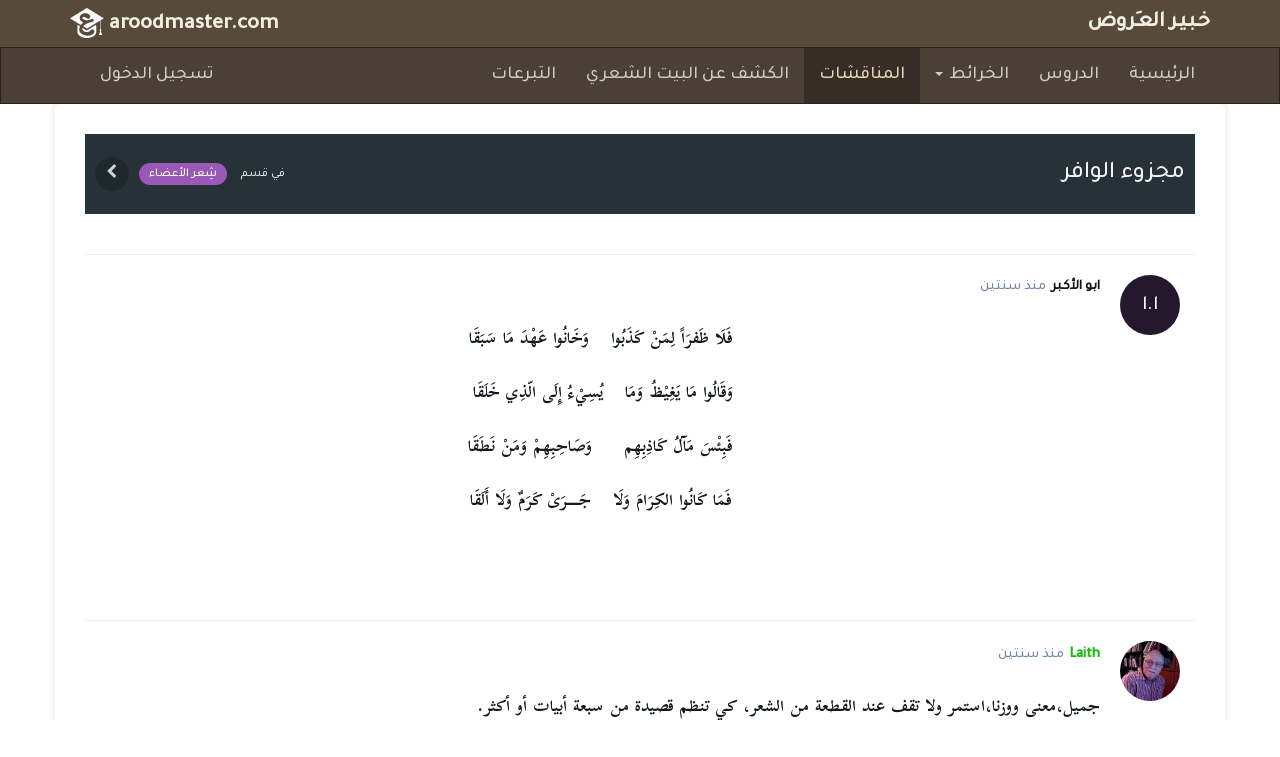

--- FILE ---
content_type: text/html; charset=UTF-8
request_url: https://www.aroodmaster.com/forum/discussion/poetry/18853890
body_size: 6861
content:
<!DOCTYPE html>
<html lang="ar" dir="rlt">
<head>
  <meta charset="utf-8">
  <meta http-equiv="X-UA-Compatible" content="IE=edge">
  <meta name="viewport" content="width=device-width, initial-scale=1">

  <!-- CSRF Token -->
  <meta name="csrf-token" content="5iy2mmLE0KBWe0p885o9dynR3858O8FUOeifFTVR">

  
  
  <!-- page title -->
  <title>مجزوء الوافر - خـبـيـر العـَروض</title>

  
  <!-- Analytics code -->
  <!-- Google tag (gtag.js) for ga4 -->
<script async src="https://www.googletagmanager.com/gtag/js?id=G-W67MH0KS3N"></script>
<script>
  window.dataLayer = window.dataLayer || [];
  function gtag(){dataLayer.push(arguments);}
  gtag('js', new Date());

  gtag('config', 'G-W67MH0KS3N');
</script>
<script>
  // google analytics tracking id
  var ga_id = 'UA-128337370-1';

  // user id (0 if guest)
  var user_id = 0;

  // config to show debugging info for analytics
  var debug_analytics = false;

  // analytics disable settigns
  var disable_analytics = false;
  window['ga-disable-'+ga_id] = disable_analytics;
</script>

<!-- Google Analytics (analytics.js) -->
<script>
  (function(i,s,o,g,r,a,m){i['GoogleAnalyticsObject']=r;i[r]=i[r]||function(){
  (i[r].q=i[r].q||[]).push(arguments)},i[r].l=1*new Date();a=s.createElement(o),
  m=s.getElementsByTagName(o)[0];a.async=1;a.src=g;m.parentNode.insertBefore(a,m)
  })(window,document,'script','https://www.google-analytics.com/analytics.js','ga');

  ga('create', ga_id, {
    'siteSpeedSampleRate': 100,
  });

  // set user-id if user is logged-in
  if (user_id) {
    ga('set', 'userId', user_id);
  }

  // also set user-id as a custom dimension
  ga('set', 'dimension1', user_id);

  // send pageview
      ga('send', 'pageview');
  </script>
<!-- End Google Analytics -->

<!-- analytics events functions -->
<script src="/js/analytics.js?id=0cab9f8d13b3847c1b38"></script>

<!-- track js errors -->
<script>
  window.addEventListener('error', function(e) {
    var message, source, range = '';

    if (e.message) {
      // js errors
      message = e.message;
      source = e.filename.split(/[?#]/)[0];
      range = 'Line '+e.lineno+' - Column '+e.colno;
    } else {
      if (e.target.classList.contains('vjs-tech')) {
        // vidoe.js errors
        message = 'videojs : '+e.target.error.message;
        source = location.href;
      } else {
        // general resource errors
        var elementDescription = e.target.tagName.toLowerCase()+(e.target.id ? '#'+e.target.id :'')+(e.target.className ? '.'+e.target.className.split(' ').join('.') : '');
        message = 'resource error : target='+elementDescription;
        source = e.target.src || e.target.href;
        range = 'at page : '+location.href.split(/[?#]/)[0];
      }
    }

    // NOTE : ajax errors tracking at "main.js"

    // send error to analytics
    analytics.error('js error', message, source, range);
  }, true);
</script>

<!-- process events actions sent from previous page with session -->

  <!-- favicon -->
  <link rel="icon" type="image/png" sizes="32x32" href="/favicon/favicon-32x32.png?id=f5f1753ce19850abe2be">
  <link rel="icon" type="image/png" sizes="16x16" href="/favicon/favicon-16x16.png?id=ca6d9b9125e5fe647f1b">
  <link rel="apple-touch-icon" sizes="180x180" href="/favicon/apple-touch-icon.png?id=4f66ffc700a9f756a048">
  <link rel="manifest" href="/favicon/site.webmanifest?id=da31f161182aca755098">
  <link rel="mask-icon" href="/favicon/safari-pinned-tab.svg?id=ab77ec6af2a3fefe2cce" color="#069305">
  <link rel="shortcut icon" href="/favicon/favicon.ico?id=5346fa97aa20155615ba">
  <meta name="msapplication-TileColor" content="#ffe38e">
  <meta name="msapplication-config" content="/favicon/browserconfig.xml?id=f70fc0c703ee6899b1d4">
  <meta name="theme-color" content="#ffffff">

  <link rel="stylesheet" href="/css/app.css?id=12c23b1f2fc27fc4d92c">
            <link href="https://www.aroodmaster.com/vendor/devdojo/chatter/assets/css/chatter.css" rel="stylesheet">
    
  <link rel="stylesheet" href="/css/chatter.css?id=3b3bf7345d10e6fe4cbb">
</head>
<body class="rtl">
    <header id="header" class="rtl compact thin">
    <img id="header-bg">
    <div id="header-bar">
      <div class="container clearfix v-center">
          <a id="brand" href="https://www.aroodmaster.com">
            <span id="domain">aroodmaster.com</span>
            <img src="/images/logo.svg?id=409cbe540d026afa6121">
          </a>
          <a id="title" href="https://www.aroodmaster.com">خـبـيـر العـَروض</a>
      </div>
    </div>
      </header>

  <div id="header-bar-bg" class="rtl"></div>

  <div id="page-start"></div>

  <nav class="rtl navbar navbar-default" id="nav">
    <div class="container">
      <div class="navbar-header">
        <button type="button" class="navbar-toggle collapsed" data-toggle="collapse" data-target="#nav-links">
          <span class="icon-bar"></span>
          <span class="icon-bar"></span>
          <span class="icon-bar"></span>
        </button>
      </div>

      <div class="navbar-collapse collapse" id="nav-links">
        <ul class="nav navbar-nav navbar-right">
          <li class=""><a href="https://www.aroodmaster.com">الرئيسية</a></li>
          <li class=""><a href="https://www.aroodmaster.com/lessons">الدروس</a></li>

          <li class="dropdown ">
            <a href="#" class="dropdown-toggle" data-toggle="dropdown">الخرائط <span class="caret"></span></a>
            <ul class="dropdown-menu">
              <li class=""><a href="https://www.aroodmaster.com/maps/ze7af">خارطة الزحافات</a></li>
              <li class=""><a href="https://www.aroodmaster.com/maps/3elal">خارطة العلل</a></li>
              </li>
            </ul>
          </li>

          <li class="active"><a href="/forum">المناقشات</a></li>
          <li class=""><a href="/detect">الكشف عن البيت الشعري</a></li>
          <li class=""><a href="/donation">التبرعات</a></li>
        </ul>

        <ul class="nav navbar-nav navbar-left">
          
                      <li class=""><a href="https://www.aroodmaster.com/login">تسجيل الدخول</a></li>
                  </ul>
      </div>
    </div>
  </nav>

  <div class="rtl container" id="body">
    
<div id="chatter" class="discussion">

	<div id="chatter_header" style="background-color:">
    <h1>مجزوء الوافر</h1>
		<a class="back_btn" href="/forum"><i class="chatter-back"></i></a>
		<span class="chatter_head_details"> في قسم <a class="chatter_cat" href="/forum/category/poetry" style="background-color:#9B59B6">شِعر الأعضاء</a></span>
	</div>

			
			
	<div class="margin-top">

	    <div class="row">

				        	<div class="col-md-12">
            
				<div class="conversation">
	                <ul class="discussions no-bg" style="display:block;">
	                		                		<li data-id="272" data-markdown="0">
		                		<span class="chatter_posts">
		                						                		<div class="chatter_avatar">
					        														<span class="chatter_avatar_circle" style="background-color:#25182c">
												ا.ا
					        				</span>
					        								        		</div>

					        		<div class="chatter_middle">
					        			<span class="chatter_middle_details">
											<a href="#_" target="_blank" class="">
												ابو الأكبر
											</a>
											<span class="ago chatter_middle_details">منذ سنتين</span>
										</span>
					        			<div class="chatter_body">

					        									        					<p style="text-align:center;">فَلَا ظَفرَاً لِمَنْ كَذَبُوا    وَخَانُوا عَهْدَ مَا سَبَقَا</p>
<p style="text-align:center;">وَقَالُوا مَا يَغِيْظُ وَمَا    يُسِيْءُ إِلَى الّذِي خَلَقَا </p>
<p style="text-align:center;">فَبِئْسَ مَآلُ كَاذِبِهِم      وَصَاحِبِهِمْ وَمَنْ نَطَقَا</p>
<p style="text-align:center;">فَمَا كَانُوا الكِرَامَ وَلَا    جَــــرَىْ كَرَمٌ وَلَا أَلَقَا</p>
<p style="text-align:center;"> </p>					        				
					        			</div>
					        		</div>

					        		<div class="chatter_clear"></div>
				        		</span>
		                	</li>
	                		                		<li data-id="276" data-markdown="0">
		                		<span class="chatter_posts">
		                						                		<div class="chatter_avatar">
					        														<img src="https://www.aroodmaster.com/storage/about-avatars/laith.jpg">

															        		</div>

					        		<div class="chatter_middle">
					        			<span class="chatter_middle_details">
											<a href="/about#ليث حسين" target="_blank" class="special">
												Laith
											</a>
											<span class="ago chatter_middle_details">منذ سنتين</span>
										</span>
					        			<div class="chatter_body">

					        									        					<p>جميل،معنى ووزنا،استمر ولا تقف عند القطعة من الشعر، كي تنظم قصيدة من سبعة أبيات أو أكثر. </p>					        				
					        			</div>
					        		</div>

					        		<div class="chatter_clear"></div>
				        		</span>
		                	</li>
	                	

	                </ul>
	            </div>

	            <div id="pagination-" class="text-center"></div>

	            
					<div id="login_or_register">
						<p>
                            يجب <a href="/forum/login">تسجيل الدخول</a>
                أو <a href="/forum/register">الاشتراك</a>
                للمشاركة في هذه المناقشة.                        </p>
					</div>

				
	        </div>


	    </div>
	</div>

    
</div>

  <input type="hidden" id="chatter_tinymce_options" value="{&quot;toolbar&quot;:&quot;bold italic underline | alignleft aligncenter alignright | bullist numlist outdent indent | link image&quot;,&quot;plugins&quot;:&quot;link, image&quot;,&quot;content_css&quot;:&quot;https:\/\/fonts.googleapis.com\/css?family=Scheherazade:700&quot;,&quot;invalid_styles&quot;:&quot;color font-size font-family&quot;}">
<input type="hidden" id="current_path" value="forum/discussion/poetry/18853890">


      </div>

  <footer id="footer" class="rtl">
    <a href="https://www.aroodmaster.com/about">من نحن</a> | 
    <a href="#" data-toggle="modal" data-target="#contact">اترك لنا رسالة</a> | 

    <a href="https://www.facebook.com/aroodmaster/" target="_blank"><span class="social-icon facebook-icon" title="Facebook">
      <svg xmlns="http://www.w3.org/2000/svg" aria-label="Facebook" role="img" viewBox="0 0 512 512"><rect width="512" height="512" rx="15%" fill="#3b5998" fill-opacity="0"/><path fill="#fff" d="M330 512V322h64l9-74h-73v-47c0-22 6-36 37-36h39V99c-7-1-30-3-57-3-57 0-95 34-95 98v54h-64v74h64v190z"/></svg>
    </span></a> | 

    <a href="https://www.aroodmaster.com/terms">الشروط والأحكام</a>
  </footer>

  <style>
  #contact.modal {
    text-align: center;
    padding: 0!important;
  }

  #contact.modal:before {
    content: '';
    display: inline-block;
    height: 100%;
    vertical-align: middle;
    margin-right: -4px; /* Adjusts for spacing */
  }

  #contact .modal-dialog {
    display: inline-block;
    text-align: right;
    vertical-align: middle;
  }

  #contact .panel-heading {
    padding: 1em;
    margin: 1px;
    margin-bottom: 5px;
  }

  #contact .panel-heading .close {
    color: white;
    font-size: 1.2em;
    outline: none;
  }
  
  #contact select:invalid {
    color: gray;
  }

  #contact .form-control {
    margin-bottom: 10px;
  }
</style>

<div class="modal fade rtl" id="contact" tabindex="-1" role="dialog" aria-labelledby="contactLabel" aria-hidden="true">
  <div class="modal-dialog">
    <div class="panel panel-primary">
      <div class="panel-heading">
          <button type="button" class="close" data-dismiss="modal" aria-label="Close">
            <span aria-hidden="true">&times;</span>
          </button>
        <h4 class="panel-title" id="contactLabel"><span class="glyphicon glyphicon-info-sign"></span> لديك أي استفسار أو تواجه مشكلة؟ لا تتردد في التواصل معنا.</h4>
      </div>
      <form action="#" method="post" accept-charset="utf-8">
        <div class="modal-body" style="padding: 5px;">
          <div class="row">
            <div class="col-lg-6 col-md-6 col-sm-6">
              <input class="form-control" name="first_name" placeholder="الاسم الأول" type="text" value="" required />
            </div>
            <div class="col-lg-6 col-md-6 col-sm-6">
              <input class="form-control" name="last_name" placeholder="اسم العائلة" type="text" value="" required />
            </div>
          </div>
          <div class="row">
            <div class="col-lg-12 col-md-12 col-sm-12">
              <input class="form-control" name="email" placeholder="البريد الإلكتروني" type="email" value="" required />
            </div>
          </div>
          <div class="row">
            <div class="col-lg-12 col-md-12 col-sm-12">
              <select class="form-control" name="subject" required>
                <option value="" disabled selected>-- الموضوع --</option>
                <option value="إبداء رأي">إبداء رأي</option>
                <option value="تبليغ عن خطأ">تبليغ عن خطأ</option>
                <option value="طلب مساعدة">طلب مساعدة</option>
                <option value="استفسار">استفسار</option>
                <option value="تواصل مع الإدارة">تواصل مع الإدارة</option>
                <option value="غير ذلك">غير ذلك</option>
              </select>
            </div>
          </div>
          <div class="row">
            <div class="col-lg-12 col-md-12 col-sm-12">
              <textarea style="resize:vertical;" class="form-control" placeholder="نص الرسالة..." rows="6" name="message" required></textarea>
            </div>
          </div>
          <div class="row">
            <div class="col-xs-12 text-danger errors" style="display: none">
              <div><span class="glyphicon glyphicon-remove"></span> حدث خطأ أثناء الإرسال</div>
              <ul>
              </ul>
            </div>
          </div>
        </div>
        <div class="panel-footer" style="margin-bottom:-14px;">
          <button type="submit" class="btn btn-success" data-loading-text="<span class='glyphicon glyphicon-refresh spinning'></span> جاري الإرسال">إرسال</button>
          <button type="button" class="btn btn-default btn-close" data-dismiss="modal">إلغاء</button>
          <span class="success text-success" style="display: none; font-size: 1.2em"><span class="glyphicon glyphicon-ok"></span> شكراً لتواصلك معنا</span>
        </div>
      </form>
    </div>
  </div>
</div>


  <!-- Scripts -->
  <script src="/js/app.js?id=d43e2d27ede390885d56"></script>
  <script src="/js/main.js?id=057f0ac7a6afbe648468"></script>
  <script src="https://www.google.com/recaptcha/api.js?hl=ar" async defer></script>

    <script>
    $('#contact form').submit(function(e) {
      e.preventDefault();

      var $contact = $('#contact');
      var $form = $contact.find('form');
      var $btns = $contact.find('button');
      var $btn = $btns.first();
      var $success = $contact.find('.success');
      var $errors = $contact.find('.errors');
      var $errors_ul = $contact.find('.errors ul');
      
      var data = $form.serializeArray();
      page_title = "مجزوء الوافر";
      data.push({name: "page", value: page_title});

      $contact.css({'pointer-events': 'none'});
      $btn.button('loading');
      $success.hide();
      $errors.slideUp('fast').find('ul').html('');

      $.ajax({
        url: '/contact',
        type: 'POST',
        data: data,
        success: function() {
          $btns.hide();
          $success.fadeIn();
          $contact.css({'pointer-events': ''});

          // analytics event
          analytics.contact($form.find('[name="subject"]').val(), page_title);

          setTimeout(function() {
            $contact.modal('hide');
            $btns.show();
            $success.hide();
            $form[0].reset();
          }, 1500);
        },
        error: function(xhr) {
          if (xhr.responseJSON && xhr.responseJSON.errors) {
            var errors = xhr.responseJSON.errors;
            for (var err in errors) {
              $('<li>').text(errors[err]).appendTo($errors.find('ul'));
            }
          }
          $errors.slideDown();
          $contact.css({'pointer-events': ''});
        },
        complete: function() {
          $btn.button('reset');
        }
      });
      
    });
  </script>
  
	<script>var chatter_editor = 'tinymce';</script>
    <script src="https://www.aroodmaster.com/vendor/devdojo/chatter/assets/vendor/tinymce/tinymce.min.js"></script>
    <script src="https://www.aroodmaster.com/vendor/devdojo/chatter/assets/js/tinymce.js"></script>
    <script>
        var my_tinymce = tinyMCE;
        $('document').ready(function(){

            $('#tinymce_placeholder').click(function(){
                my_tinymce.activeEditor.focus();
            });

        });
    </script>


<script>
	$('document').ready(function(){

		var simplemdeEditors = [];

		$('.chatter_edit_btn').click(function(){
			parent = $(this).parents('li');
			parent.addClass('editing');
			id = parent.data('id');
			markdown = parent.data('markdown');
			container = parent.find('.chatter_middle');

			if(markdown){
				body = container.find('.chatter_body_md');
			} else {
				body = container.find('.chatter_body');
				markdown = 0;
			}

			details = container.find('.chatter_middle_details');

			// dynamically create a new text area
			container.prepend('<textarea id="post-edit-' + id + '"></textarea>');
            // Client side XSS fix
            $("#post-edit-"+id).text(body.html());
			container.append('<div class="chatter_update_actions"><button class="btn btn-success pull-right update_chatter_edit"  data-id="' + id + '" data-markdown="' + markdown + '"><i class="chatter-check"></i> تعديل المشاركة</button><button href="/" class="btn btn-default pull-right cancel_chatter_edit" data-id="' + id + '"  data-markdown="' + markdown + '">إلغاء</button></div>');

			// create new editor from text area
			if(markdown){
				simplemdeEditors['post-edit-' + id] = newSimpleMde(document.getElementById('post-edit-' + id));
			} else {
                                    initializeNewTinyMCE('post-edit-' + id);
                			}

		});

		$('.discussions li').on('click', '.cancel_chatter_edit', function(e){
			post_id = $(e.target).data('id');
			markdown = $(e.target).data('markdown');
			parent_li = $(e.target).parents('li');
			parent_actions = $(e.target).parent('.chatter_update_actions');
			if(!markdown){
                                    tinymce.remove('#post-edit-' + post_id);
                			} else {
				$(e.target).parents('li').find('.editor-toolbar').remove();
				$(e.target).parents('li').find('.editor-preview-side').remove();
				$(e.target).parents('li').find('.CodeMirror').remove();
			}

			$('#post-edit-' + post_id).remove();
			parent_actions.remove();

			parent_li.removeClass('editing');
		});

		$('.discussions li').on('click', '.update_chatter_edit', function(e){
			post_id = $(e.target).data('id');
			markdown = $(e.target).data('markdown');

			if(markdown){
				update_body = simplemdeEditors['post-edit-' + post_id].value();
			} else {
                                    update_body = tinyMCE.get('post-edit-' + post_id).getContent();
                			}

			$.form('/forum/posts/' + post_id, { _token: '5iy2mmLE0KBWe0p885o9dynR3858O8FUOeifFTVR', _method: 'PATCH', 'body' : update_body }, 'POST').submit();
		});

		$('#submit_response').click(function(){
			$('#chatter_form_editor').submit();
		});

		// ******************************
		// DELETE FUNCTIONALITY
		// ******************************

		$('.chatter_delete_btn').click(function(){
			parent = $(this).parents('li');
			parent.addClass('delete_warning');
			id = parent.data('id');
			$('#delete_warning_' + id).show();
		});

		$('.chatter_warning_delete .btn-default').click(function(){
			$(this).parent('.chatter_warning_delete').hide();
			$(this).parents('li').removeClass('delete_warning');
		});

		$('.delete_response').click(function(){
			post_id = $(this).parents('li').data('id');
			$.form('/forum/posts/' + post_id, { _token: '5iy2mmLE0KBWe0p885o9dynR3858O8FUOeifFTVR', _method: 'DELETE'}, 'POST').submit();
		});

		// logic for when a new discussion needs to be created from the slideUp
        
	});
</script>

<script src="https://www.aroodmaster.com/vendor/devdojo/chatter/assets/js/chatter.js"></script>


  <script>
    window.is_admin = false;
    window.beta_enabled = false;
  </script>

  
</body>
</html>

--- FILE ---
content_type: text/css
request_url: https://www.aroodmaster.com/css/chatter.css?id=3b3bf7345d10e6fe4cbb
body_size: 1410
content:
#chatter .chatter_container {
  margin-top: 30px;
}

#chatter #chatter_bg {
  position: fixed;
  background-image: url("../images/quill-arabic.jpg");
  left: 0;
  top: 0;
  width: 100%;
  height: 100%;
  opacity: 0.15;
  background-size: cover;
  background-position: center;
}

#chatter .fixed-bg {
  background-image: url("../images/quill-arabic.jpg");
  position: absolute;
  left: 0;
  top: 0;
  width: 100%;
  height: 100%;
  opacity: 0.15;
  background-size: cover;
  background-position: center;
  background-attachment: fixed;
}

#chatter #chatter_hero {
  background-image: none;
}

#chatter #chatter_hero::before {
  content: "";
  position: absolute;
  left: 0;
  top: 0;
  width: 100%;
  height: 100%;
  background-image: url("../images/old-paper.jpg");
  background-size: cover;
}

#chatter #chatter_header h1 {
  float: right;
  margin-right: 10px;
}

#chatter #chatter_header a.back_btn, #chatter #chatter_header span {
  float: left;
  margin-left: 10px;
  margin-right: 0;
}

#chatter #chatter_header a.chatter_cat {
  margin-right: 10px;
  margin-left: 0;
}

#chatter .chatter-alert .chatter-close {
  margin-left: 10px;
}

#chatter #new_discussion_btn {
  color: #4b4035;
  border: 1px solid #4b4035;
  -webkit-transition: all 0.2s;
  transition: all 0.2s;
}

#chatter #new_discussion_btn:hover {
  background-color: #4b4035;
  color: #d8d8d6;
  border-color: transparent;
}

#chatter #new_discussion_btn:hover .chatter-new {
  -webkit-transform: scale(1.1);
          transform: scale(1.1);
}

#chatter #new_discussion_btn .chatter-new {
  display: inline-block;
  font-size: 1.2em;
  line-height: 1;
  vertical-align: middle;
  top: 1px;
  padding: 0 5px;
}

#chatter #chatter_sidebar {
  background-color: rgba(236, 223, 214, 0.7);
  background-color: rgba(240, 239, 238, 0.75);
  padding: 10px;
}

#chatter #chatter_sidebar > a:first-of-type {
  padding: 20px 0 10px 0;
}

#chatter #chatter_sidebar ul {
  margin-left: 0;
  margin-right: 10px;
}

#chatter #chatter_sidebar ul > li > a {
  padding-left: 0;
  padding-right: 30px;
  -webkit-transition: all 0.1s;
  transition: all 0.1s;
}

#chatter #chatter_sidebar ul > li > a .chatter-box {
  float: right;
  right: 10px;
  -webkit-transition: inherit;
  transition: inherit;
}

#chatter #chatter_sidebar ul > li > a:hover .chatter-box {
  -webkit-transform: scale(1.2);
          transform: scale(1.2);
}

#chatter #chatter_sidebar.has-active ul > li:not(.active):not(:hover) {
  opacity: 0.6;
}

#chatter #chatter_sidebar ul > li.active > a {
  color: #4b4035;
  background-color: #e4d8cc;
}

#chatter .chatter_avatar {
  float: right;
  right: 10px;
  left: auto;
  margin: 5px;
  margin-left: 15px;
}

#chatter ul.discussions li a.discussion_list, #chatter ul.discussions li .chatter_posts {
  border-top: 1px solid #f3eeea;
}

#chatter ul.discussions li a.discussion_list .chatter_middle > span .ago, #chatter ul.discussions li .chatter_posts .chatter_middle > span .ago {
  padding-left: 0;
  padding-right: 3px;
}

#chatter ul.discussions li a.discussion_list .chatter_middle,
#chatter ul.discussions li .chatter_posts .chatter_middle {
  float: right;
}

#chatter ul.discussions li a.discussion_list .chatter_middle p,
#chatter ul.discussions li .chatter_posts .chatter_middle p {
  margin: 15px 0;
}

#chatter ul.discussions li a.discussion_list .chatter_middle ul,
#chatter ul.discussions li .chatter_posts .chatter_middle ul {
  list-style-type: disc;
}

#chatter ul.discussions li a.discussion_list .chatter_middle .chatter_body {
  font-family: Scheherazade;
  font-size: 18px;
}

#chatter ul.discussions li a.discussion_list .chatter_middle span.chatter_middle_details {
  font-size: 12px;
}

#chatter ul.discussions li a.discussion_list .chatter_middle span.chatter_middle_details > span {
  font-weight: bold;
  color: #256ab1;
}

#chatter ul.discussions li .chatter_posts .chatter_middle .chatter_middle_details a.special {
  color: #14bb09;
  font-size: 15px;
}

#chatter ul.discussions li .chatter_posts .chatter_middle .chatter_middle_details a[href="#_"] {
  pointer-events: none;
}

#chatter ul.discussions li .chatter_posts .chatter_middle .chatter_body {
  font-family: Scheherazade;
  font-size: 22px;
}

#chatter ul.discussions li .chatter_posts .chatter_middle .chatter_body * {
  font-family: inherit !important;
  font-size: inherit !important;
}

#chatter ul.discussions li a.discussion_list .chatter_right,
#chatter ul.discussions li .chatter_posts .chatter_right {
  float: left;
  left: 25px;
  right: auto;
}

#chatter ul.discussions li a.discussion_list .chatter_right .chatter_count,
#chatter ul.discussions li .chatter_posts .chatter_right .chatter_count {
  color: #58b4dc;
}

#chatter ul.discussions li a.discussion_list .chatter_right .chatter_count_0,
#chatter ul.discussions li .chatter_posts .chatter_right .chatter_count_0 {
  color: #c6cbce;
}

#chatter ul.discussions li .chatter_posts .chatter_post_actions p {
  -webkit-transition: color 0.1s linear;
  transition: color 0.1s linear;
  color: #948a81;
  background-color: #f3eeea;
}

#chatter ul.discussions li .chatter_posts .chatter_post_actions p:hover {
  color: #ffffff;
  background-color: #9e9185;
}

#chatter ul.discussions li .chatter_posts .chatter_warning_delete .btn-danger {
  margin-right: 5px;
}

#chatter ul.discussions li .chatter_posts .chatter_warning_delete .btn-danger:not(:hover) {
  background-color: #e12d2d;
}

#chatter .conversation ul.discussions li .chatter_posts .chatter_post_actions {
  left: 0;
  right: auto;
}

#chatter .conversation ul.discussions li .chatter_posts .chatter_middle {
  padding-left: 0px;
  padding-right: 80px;
}

#chatter.discussion #new_response {
  position: relative;
  padding-left: 15px;
  padding-right: 100px;
}

#chatter #title::-webkit-input-placeholder {
  background-color: #fff8c8;
}

#chatter #title:-ms-input-placeholder {
  background-color: #fff8c8;
}

#chatter #title::-ms-input-placeholder {
  background-color: #fff8c8;
}

#chatter #title::placeholder {
  background-color: #fff8c8;
}

#chatter #notify_email {
  color: #978777;
}

#chatter #notify_email .switch {
  font-size: 14px;
  line-height: 21px;
}

#chatter #chatter_category_id {
  left: auto;
}

#chatter #chatter_category_id.empty-select {
  background-color: #fff8c8;
}

#chatter.discussion #editor #tinymce_placeholder,
#chatter #editor #tinymce_placeholder {
  top: 10px;
  right: 5px;
  left: auto;
}

#chatter #pagination .pagination > li > a {
  color: #FF7518;
}

#chatter #pagination .pagination > li > a, #chatter #pagination .pagination > li > span {
  padding: 8px 15px;
}


--- FILE ---
content_type: application/javascript
request_url: https://www.aroodmaster.com/js/main.js?id=057f0ac7a6afbe648468
body_size: 2290
content:
function el(id) {
    return document.getElementById(id);
}
function q(selector) {
    return document.querySelector(selector);
}
function qAll(selector) {
    return document.querySelectorAll(selector);
}

function log(info) {
    console.log(info);
}

function round(number, decimals = 0) {
    var pow = Math.pow(10, decimals);
    return Math.round(number*pow)/pow;
}

function now() {
    return new Date().getTime();
}

function elapsed(since, toSeconds = false, decimals = 2) {
    var t = new Date().getTime() - since;
    return toSeconds ? round(t/1000, decimals) : t;
}

// =============================================
// delayed promise class : by mmghv (2018/21/31)
var Delayed_Promise = function() {
    this._delay = 0;
    this._resolve_callback = null;
    this._next_promise = null;
    this._auto_resolve = true;

    //-------------------------
    // set delay in ms
    this.delay = function(ms) {
        this._delay += ms;
        return this;
    }
    //-------------------------
    // function to resolve after delay
    this.then = function(resolve) {
        this._resolve_callback = resolve;
        this._next_promise = new Delayed_Promise();
        this._next_promise._auto_resolve = false;

        // auto resolve first promise
        if (this._auto_resolve) {
            this.resolve();
        }

        // return new promise which will get called with the result after the delay
        return this._next_promise;
    }
    //-------------------------
    // call resolve callback (called from prev-promise, or self-called if it's the first promise in the chain)
    this.resolve = function(prev_result) {
        // don't call final promise
        if (!this._resolve_callback) {
            return;
        }

        var that = this;

        // the actual delay process
        setTimeout(function() {
            // start resolving the promise
            var result = that._resolve_callback.call(null, prev_result);

            // pass execution to next promise in chain
            that._next_promise.resolve(result);
        }, this._delay);
    }
}
// =============================================

function delay(ms) {
    return new Delayed_Promise().delay(ms);
}

// extend jquery (add custom functions)
(function($){
    $.fn.slideLeftHide = function(speed, callback) { 
        this.animate({ 
            width: "hide", 
            paddingLeft: "hide", 
            paddingRight: "hide", 
            marginLeft: "hide", 
            marginRight: "hide" 
        }, speed, callback);
    }

    $.fn.slideLeftShow = function(speed, callback) { 
        this.animate({ 
            width: "show", 
            paddingLeft: "show", 
            paddingRight: "show", 
            marginLeft: "show", 
            marginRight: "show" 
        }, speed, callback);
    }

    // replace css class with another
    $.fn.replaceClass = function (classToRemove, classToAdd) {
            return this.removeClass(classToRemove).addClass(classToAdd);
    };
})(jQuery);

(function (root, factory) {
    if (typeof define === 'function' && define.amd) {
        // AMD
        define(['jquery'], factory);
    } else if (typeof exports === 'object') {
        // Node, CommonJS-like
        module.exports = factory(require('jquery'));
    } else {
        // Browser globals (root is window)
        root.Breakpoint = factory(root.jQuery);
    }
}(this, function ($) {
    var _win = $(window);
    var _breakpoints;
    var _currentBreakpoint;
    var _defaults = {
        xs: {
            min: 0,
            max: 767
        },
        sm: {
            min: 768,
            max: 991
        },
        md: {
            min: 992,
            max: 1199
        },
        lg: {
            min: 1200,
            max: Infinity
        }
    };

    var _validate = function (breakpoint) {
        if (!_breakpoints[breakpoint]) {
            throw new Error('Invalid breakpoint');
        }
    };

    var _onResize = function () {
        var oldBreakpoint = _currentBreakpoint;
        // we need to use innerWidth because of scrollbars
        // this is ie9 +
        // ie8 support would require to create extra element
        var viewport = _win[0].innerWidth;
        for (var breakpoint in _breakpoints) {
            if (viewport >= _breakpoints[breakpoint].min &&
                viewport <= _breakpoints[breakpoint].max) {
                _currentBreakpoint = breakpoint;
                if (_currentBreakpoint !== oldBreakpoint) {
                    _win.trigger('change:breakpoint', [_currentBreakpoint, oldBreakpoint || 'xs']);
                }
            }
        }
    };

    var _initWatch = function () {
        _win.on('resize.bootstrap.breakpoints', _onResize);
        _onResize();
    };

    var getBreakpoints = function () {
        return _breakpoints;
    };

    var is = function (breakpoint) {
        _validate(breakpoint);
        return (_currentBreakpoint === breakpoint);
    };

    var current = function () {
        return _currentBreakpoint;
    };

    var init = function (breakpoints) {
        _breakpoints = $.extend(true, _defaults, breakpoints);
        //making sure that we don't have millions of handlers in case of multiple inits
        destroy();
        _initWatch();
    };

    var destroy = function () {
        _win.off('resize.bootstrap.breakpoints');
        _currentBreakpoint = undefined;
    };

    return {
        init: init,
        destroy: destroy,
        is: is,
        current: current,
        getBreakpoints: getBreakpoints
    };
}));

$(document).ready(function(){  
    // Breakpoint.init();

    $('td, tr').filter('[data-toggle="tooltip"]').data('container', 'body');
    $('[data-toggle="tooltip"]').tooltip();
    
    // -----------------------------------
    // header expand with scroll
    // -----------------------------------
    var $headline = $('#headline');

    if ($headline.length) {
        var scroll_start = 0;
        var $header_expanded = $('#header:not(.compact)');
        var offset1 = $headline.offset().top;

        var $footer = $('#footer');
        var $footerSpacer = $('#footer-spacer');

        $(document).scroll(function() { 
            scroll_start = $(this).scrollTop();
            $header_expanded.toggleClass('thin', (scroll_start > offset1));
        });
    }
    // -----------------------------------
    
    // temp note
    $('.soon').attr('title', 'قريباً ..').tooltip().on('click', function(e) {
      e.preventDefault();
      var $el = $(this);

      setTimeout(function() {
        $el.blur().tooltip('hide');
      }, 500);
    });
});

// track ajax errors (for analytics)
$(document).ajaxError(function(event, jqxhr, settings, thrownError) {
    var message = 'ajax : '+jqxhr.status+' '+thrownError;
    var source = settings.type+' : '+settings.url;
    var range = jqxhr.status;
    analytics.error('ajax error', message, source, range);
});

// track lesson-continue btn click for analytics
$('.lesson-continue').click(function() {
    analytics.lesson_continue($(this).hasClass('btn-homepage') ? 'homepage' : 'lessons-index');
});

--- FILE ---
content_type: image/svg+xml
request_url: https://www.aroodmaster.com/images/logo.svg?id=409cbe540d026afa6121
body_size: 1556
content:
<?xml version="1.0" encoding="utf-8"?>
<!-- Generator: Adobe Illustrator 22.0.0, SVG Export Plug-In . SVG Version: 6.00 Build 0)  -->
<svg version="1.0" id="Layer_1" xmlns="http://www.w3.org/2000/svg" xmlns:xlink="http://www.w3.org/1999/xlink" x="0px" y="0px"
	 viewBox="0 0 57 50" enable-background="new 0 0 57 50" xml:space="preserve">
<rect display="none" opacity="9.000000e-02" fill="#594A3B" width="57" height="50"/>
<g display="none">
	<g display="inline">
		<path fill="#FFFFFF" d="M52,38.1c0.7,2.1,1.4,4.1,2.1,6.3h-5.2c0.7-2.1,1.4-4.2,2-6c-0.3-0.8-0.7-1.3-0.7-1.9c0-0.5,0.4-1,0.6-1.5
			c0.1-0.2,0.3-0.4,0.3-0.7c0-4.5,0-8.9,0-13.4c0-0.1,0-0.2-0.1-0.4c-0.7,0.4-1.4,0.8-2.1,1.2c-6.6,4-13.2,7.9-19.9,11.9
			c-0.3,0.2-0.6,0.3-1,0c-1.9-1.2-3.8-2.3-5.8-3.5c0.5-0.8,1.3-1.5,2.2-2.2c2-1.5,4.9-2.8,8.9-4l4.3-1.3c0.6-0.2,1.2-0.5,1.6-1
			c0.4-0.5,0.6-1,0.7-1.6c0-0.4-0.1-0.8-0.3-1.3c-0.4-0.8-0.9-0.9-1.3-0.9c-0.1,0-0.2,0-0.2,0c-0.6,0-1.5,0.2-2.8,0.6
			c-2.2,0.7-3.3,1.1-3.5,1.2c-1.1,0.3-2,0.5-2.8,0.5c-0.2,0-0.3,0-0.5,0c-1.7-0.1-3.4-0.6-5.2-1.4c-1.8-0.8-2.8-1.6-2.7-2.3
			c0-0.4,0.2-1,1.3-1.5c0.6-0.3,1.3-0.4,1.9-0.4c0.1,0,0.3,0,0.4,0c0.5,0,1.3,0.3,2.7,1.4c1.4,1.1,2.4,1.6,3.2,1.7
			c0.1,0,0.3,0,0.4,0c0.9,0,1.7-0.3,2.3-0.9c0.7-0.6,1.2-1.5,1.3-2.6c0.1-1.4-0.6-2.7-2.3-3.9c-1.5-1.1-3.2-1.7-5.2-1.9
			c-0.4,0-0.7,0-1.1,0c-2.1,0-4.1,0.6-5.8,1.8c-2,1.4-3.2,3.3-3.4,5.5c-0.2,2,0.6,3.8,2.2,5.4c1,1,2.4,1.9,4,2.6
			c-0.4,0.3-0.8,0.6-1.3,1c-1.2,1-2.3,2-3.1,3.2c-5.9-3.5-11.8-7.1-17.7-10.6c-0.2-0.1-0.3-0.2-0.6-0.4c4.1-2.4,8-4.8,11.9-7.2
			c5.3-3.2,10.6-6.3,15.9-9.5c0.5-0.3,0.9-0.3,1.4,0c9.1,5.5,18.2,11,27.4,16.4c0.1,0.1,0.2,0.2,0.4,0.3c-1.6,0.9-3.1,1.9-4.5,2.7
			c-0.4,0.2-0.6,0.5-0.6,1.1c0,4.4,0,8.8,0,13.2c0,0.5,0.1,0.8,0.4,1.1C53.1,35.9,53,37,52,38.1z"/>
		<path fill="#FFFFFF" d="M44.4,38.4c0,2.5-0.8,4.4-2.2,6c-1.8,2-4,3.2-6.4,3.9c-5.7,1.8-11.4,1.7-17-0.9c-1.8-0.8-3.4-2-4.8-3.8
			c-1-1.4-1.6-3-1.6-4.9c0-3.4,0-6.8,0-10.2v-1c1.4,0.8,2.6,1.6,3.9,2.3c0.1,0.1,0.2,0.1,0.4,0.2c-0.7,1.3-1.2,2.7-1.3,4
			c-0.3,3.2,0.9,5.8,3.5,8c2.3,1.9,5.3,3,8.8,3.3c0.6,0.1,1.2,0.1,1.7,0.1c2.5,0,4.8-0.5,7-1.4c2.9-1.3,4.4-2.9,4.6-4.8
			c0.1-1.2-0.2-2.2-1-3c-0.6-0.8-1.4-1.2-2.2-1.3c0,0-0.1,0-0.1,0c-0.7,0-1.6,0.5-2.7,1.5c-1.2,1.1-2.2,1.8-3,2.3
			c-0.6,0.3-1.2,0.5-1.9,0.7c-0.7,0.2-1.4,0.2-2.1,0.2c-0.3,0-0.7,0-1,0c-2.1-0.2-3.7-1-4.9-2.4c-1-1.2-1.5-2.4-1.4-3.6
			c0-0.3,0.1-0.7,0.2-1c2.3,1.4,4.6,2.8,6.9,4.1c0.2,0.1,0.6,0.1,0.9-0.1c4.9-2.9,9.8-5.9,14.7-8.8c0.2-0.1,0.4-0.2,0.6-0.4
			c0,0.3,0,0.6,0,0.9C44.4,31.8,44.4,35.1,44.4,38.4z"/>
	</g>
</g>
<g>
	<g>
		<path fill="#FFFFFF" d="M52,38.5c0.7,2.1,1.4,4.2,2.1,6.3h-5.2c0.7-2.2,1.4-4.2,2-6.1c-0.3-0.8-0.7-1.3-0.7-1.9
			c0-0.5,0.4-1,0.6-1.5c0.1-0.2,0.3-0.5,0.3-0.7c0-4.5,0-9,0-13.5c0-0.1,0-0.2-0.1-0.4c-0.7,0.4-1.4,0.8-2,1.2
			c-6.6,4-13.3,8-19.9,12c-0.3,0.2-0.6,0.3-1,0c-1.9-1.2-3.8-2.3-5.8-3.5c0.6-0.8,1.3-1.5,2.2-2.2c2-1.5,5-2.9,8.9-4l4.3-1.3
			c0.7-0.2,1.2-0.5,1.6-1c0.4-0.5,0.7-1,0.7-1.6c0-0.4,0-0.8-0.3-1.3c-0.4-0.8-1-0.9-1.3-1c-0.1,0-0.1,0-0.2,0
			c-0.6,0-1.5,0.2-2.8,0.6C33.2,19.6,32,20,31.8,20c-1.1,0.3-2,0.5-2.8,0.5c-0.2,0-0.3,0-0.5,0c-1.7-0.2-3.4-0.6-5.2-1.5
			c-1.8-0.8-2.8-1.7-2.7-2.3c0-0.4,0.2-1,1.3-1.5c0.6-0.3,1.3-0.5,1.9-0.5c0.1,0,0.3,0,0.4,0c0.5,0,1.3,0.3,2.7,1.4
			c1.4,1.1,2.4,1.6,3.2,1.7c0.1,0,0.3,0,0.4,0c0.9,0,1.7-0.3,2.3-0.9c0.7-0.6,1.2-1.5,1.3-2.6c0.1-1.4-0.6-2.7-2.3-3.9
			c-1.5-1.1-3.2-1.7-5.2-1.9c-0.4,0-0.7,0-1.1,0c-2.1,0-4.1,0.6-5.8,1.8c-2,1.4-3.2,3.3-3.4,5.6c-0.2,2,0.6,3.9,2.2,5.5
			c1,1,2.4,1.9,4,2.6c-0.4,0.3-0.8,0.6-1.3,1c-1.2,1-2.3,2.1-3.2,3.2C12.4,24.6,6.5,21,0.6,17.5c-0.2-0.1-0.3-0.2-0.6-0.4
			c4-2.5,8-4.8,11.9-7.2c5.3-3.2,10.6-6.4,15.9-9.6c0.5-0.3,0.9-0.3,1.4,0c9.1,5.5,18.3,11.1,27.4,16.6c0.1,0.1,0.2,0.2,0.4,0.3
			c-1.6,0.9-3,1.9-4.5,2.8c-0.4,0.2-0.6,0.5-0.6,1.1c0,4.4,0,8.9,0,13.3c0,0.5,0.1,0.8,0.4,1.2C53.1,36.2,53,37.3,52,38.5z"/>
		<path fill="#FFFFFF" d="M44.4,38.8c0,2.5-0.8,4.4-2.2,6c-1.8,2-4,3.2-6.4,4c-5.7,1.8-11.4,1.7-17-0.9c-1.8-0.8-3.4-2-4.8-3.8
			c-1-1.4-1.6-3-1.5-4.9c0-3.4,0-6.8,0-10.3v-1c1.4,0.8,2.6,1.6,3.9,2.4c0.1,0.1,0.3,0.1,0.4,0.2c-0.7,1.3-1.1,2.7-1.3,4
			c-0.3,3.2,0.9,5.9,3.5,8.1c2.3,1.9,5.3,3,8.8,3.4c0.6,0,1.2,0.1,1.7,0.1c2.5,0,4.8-0.5,7-1.5c2.9-1.3,4.4-2.9,4.6-4.8
			c0.1-1.2-0.2-2.2-1-3.1c-0.7-0.8-1.4-1.2-2.2-1.3h-0.2c-0.7,0-1.6,0.5-2.7,1.5c-1.2,1.1-2.2,1.9-3,2.3c-1.2,0.6-2.5,0.9-4,0.9
			c-0.3,0-0.7,0-1,0c-2.1-0.2-3.7-1-4.9-2.4c-1-1.2-1.5-2.4-1.4-3.6c0-0.3,0.1-0.7,0.2-1c2.3,1.4,4.6,2.8,6.9,4.2
			c0.2,0.1,0.6,0.1,0.9-0.1c4.9-3,9.8-5.9,14.7-8.9c0.2-0.1,0.4-0.2,0.6-0.4c0,0.3,0,0.6,0,0.9C44.4,32.1,44.4,35.4,44.4,38.8z"/>
	</g>
</g>
</svg>


--- FILE ---
content_type: application/javascript
request_url: https://www.aroodmaster.com/vendor/devdojo/chatter/assets/js/chatter.js
body_size: 934
content:
$('document').ready(function(){
	$('.chatter-alert .chatter-close').click(function(){
		$(this).parents('.chatter-alert').slideUp();
	});

    //***** Only if email notify is enabled
    $('#notify_email').change(function() {
        var chatter_email_loader = $(this).find('.chatter_email_loader');
        chatter_email_loader.addClass('loading');
        // Call ajax post
        // Then hide loader....
        $.post('/' + $('#current_path').val() + '/email', { '_token' : $('#csrf_token_field').val(), }, function(data){
            chatter_email_loader.removeClass('loading');
            if(data){
                $('#email_notification').prop( "checked", true );
            } else {
                $('#email_notification').prop( "checked", false );
            }
        });

        // if($(this).is(":checked")) {
        //     var returnVal = confirm("Are you sure?");
        //     $(this).attr("checked", returnVal);
        // }
        // $('#textbox1').val($(this).is(':checked'));        
    });

    // Enable a function $.form to submit a dynamic form
    jQuery(function($) {
        $.extend({
            form: function(url, data, method) {
                if (method == null) method = 'POST';
                if (data == null) data = {};

                var form = $('<form>').attr({
                    method: method,
                    action: url
                }).css({
                    display: 'none'
                });
    
                var addData = function(name, data) {
                    if ($.isArray(data)) {
                        for (var i = 0; i < data.length; i++) {
                            var value = data[i];
                            addData(name + '[]', value);
                        }
                    } else if (typeof data === 'object') {
                        for (var key in data) {
                            if (data.hasOwnProperty(key)) {
                                addData(name + '[' + key + ']', data[key]);
                            }
                        }
                    } else if (data != null) {
                        form.append($('<input>').attr({
                            type: 'hidden',
                            name: String(name),
                            value: String(data)
                        }));
                    }
                };

                for (var key in data) {
                    if (data.hasOwnProperty(key)) {
                        addData(key, data[key]);
                    }
                }

                return form.appendTo('body');
            }
        });
    });

    $('#chatter_category_id').change(function(e) {
        $(e.target).toggleClass('empty-select', e.target.value == '');
    })
});

--- FILE ---
content_type: application/javascript
request_url: https://www.aroodmaster.com/js/analytics.js?id=0cab9f8d13b3847c1b38
body_size: 4595
content:
/* analytics object (used in application to send events to google analytics) */
var analytics = {

    // custom dimensions & metrics (names & ids)
    dimensions_metrics: {
        'd:User ID':                'dimension1',
        'd:Type':                   'dimension2',
        'd:Chapter':                'dimension3',
        'd:Time Range':             'dimension4',
        'd:Flag':                   'dimension5',
        'd:Flag2':                  'dimension6',
        'd:Flag3':                  'dimension7',
        'd:Range':                  'dimension8',
        'd:Source':                 'dimension9',
        'd:Section':                'dimension10',

        'Value':                    'eventValue',  // <- standerd metric
        'm:Events Count':           'metric1',
        'm:Time':                   'metric2',
        'm:Play Duration':          'metric3',
        'm:Shatrs Count':           'metric4',
        'm:Manual Triggers Count':  'metric5',
        'm:Matches Count':          'metric6',
        'm:Errors Count':           'metric7',
        'm:Questions':              'metric8',
        'm:Wrong Answers':          'metric9',
        'm:Corrections Count':      'metric10',
    },

    // override user-id which was set when ga was initialized
    overrideUserID: function(userID) {
        if (userID) {
            ga('set', 'userId', userID);
            ga('set', 'dimension1', userID);
        }
    },

    // build event data and send it to google analytics
    sendEvent: function(category, action, label, customData = {}, nonInteraction = false, beacon = false) {
        if (!ga_id) return;

        var data = {
            eventCategory: category,
            eventAction: action,
            nonInteraction: nonInteraction
        }

        if (label != '') {
            data.eventLabel = label;
        }

        // set (Events Count) if not set
        if (customData['m:Events Count'] === undefined) {
            customData['m:Events Count'] = 1;
        }

        // add custom dimensions & metrics
        for (var i in customData) {
            data[this.dimensions_metrics[i]] = customData[i];
        }

        // is beacon?
        if (beacon) {
            data.transport = 'beacon';
        }

        if (user_id == 1 || debug_analytics) {
            // console.log(data);
            console.table(data);

            if (disable_analytics) {
                console.warn('analytics disabled!');
            }
        }

        // send event to google analytics
        ga('send', 'event', data);
    },

    // calc time spent on page until now (in seconds)
    timeOnPage: function() {
        return window.performance.timing.domContentLoadedEventEnd
                        ? parseInt((window.performance.now() - (window.performance.timing.domContentLoadedEventEnd - window.performance.timing.navigationStart)) / 1000)
                        : 0;
    },

    // build time range with given min-seconds
    timeRange: function(minSeconds, long = false) {
        var range = [[60, '1:00 - 3:00'], [60*3, '3:00 - 5:00'], [60*5, '5:00 - 10:00']];

        if (minSeconds >= 60) {
            range = [[0, '< 1:00']].concat(range);
        } else {
            var min = '0:'+('0'+minSeconds).slice(-2);
            range = [[0, '< '+min], [minSeconds, min+' - 1:00']].concat(range);
        }

        if (long) {
            range.push([60*10, '10:00 - 30:00'], [60*30, '30:00 - 1hr'], [60*60, '1hr - 2hr'], [2*60*60, '> 2hr']);
        } else {
            range.push([60*10, '10:00 - 20:00'], [60*20, '> 20:00']);
        }

        return range;
    },

    // build percent range
    percentRange: function(minSeconds) {
        return [[0, '0%'], [1, '< 10%'], [10, '10% - 25%'], [25, '25% - 50%'], [50, '50% - 75%'], [75, '75% - 99%'], [100, '100%']];
    },

    // compare value vs ranges and get range name
    getRange: function(value, ranges) {
        var name;
        value = parseInt(value);

        for (var i in ranges) {
            if (ranges[i][0] > value) {
                break;
            }
            name = ranges[i][1];
        }

        return name;
    },

    // get range of value for detect event (ms)
    getDetectRange: function(value) {
        var ranges = [[0, '< 50ms'], [50, '50ms - 100ms'], [100, '100ms - 200ms'], [200, '200ms - 500ms'], [500, '500ms - 750ms'],
                      [750, '750ms - 1000ms'], [1000, '1s - 2s'], [2000, '2s - 5s'], [5000, '5s - 10s'], [10000, '> 10s']];

        return this.getRange(value, ranges);
    },

    // =============================================================================
    // ---------------------------------- events -----------------------------------
    // =============================================================================
    
    // ---------------------------------------------------------------------------
    // ERROR TRACKING :
    // ---------------------------------------------------------------------------
    
    // track errors, type could be (js error, ajax error, server error)
    error: function(type, message, source, range) {
        var time = this.timeOnPage();

        this.sendEvent('errors', type, message, {
            'd:Source': source,
            'd:Range': range,
            'd:Flag': 'ready state ('+document.readyState+')',
            'd:Time Range': time ? this.getRange(this.timeOnPage(), this.timeRange(5)) : '0:00',
        }, true);
    },

    // ---------------------------------------------------------------------------
    // HOMEPAGE :
    // ---------------------------------------------------------------------------

    // event for homepage scroll-bottom
    homepage_scrollbottom: function(videosPlayDuration) {
        var time = this.timeOnPage();

        if (time < 2) {
            return false;
        }

        this.sendEvent('homepage', 'scroll bottom', '', {
            'd:Time Range': this.getRange(time, this.timeRange(60)),
            'm:Time': time,
            'm:Play Duration': parseInt(videosPlayDuration),
        }, (videosPlayDuration < 60));

        return true;
    },

    // event for contact form
    contact: function(subject, page) {
        this.sendEvent('contact', 'contact', subject, {
            'd:Source': page,
        });
    },

    // ---------------------------------------------------------------------------
    // USER :
    // ---------------------------------------------------------------------------

    // event for user login
    login: function(args) {
        this.sendEvent('user', 'login', (args.success ? 'success' : 'fail'), {
            'd:Flag': 'remember me ('+(args.remember ? 'yes' : 'no')+')',
            'd:Time Range': this.getRange(args.timeOnPage, this.timeRange(10)),
        });
    },

    // event for user logout
    logout: function(args) {
        this.sendEvent('user', 'logout', '', {
            'd:Time Range': this.getRange(args.timeOnSession, this.timeRange(60, true)),
            'm:Time': args.timeOnSession,
        }, true);
    },

    // event for user register
    register: function(args) {
        this.overrideUserID(args.userID);

        this.sendEvent('user', 'register', (args.success ? 'success' : 'fail'), {
            'd:Flag': args.country || '(none)',
            'd:Time Range': this.getRange(args.timeOnPage, this.timeRange(30)),
            'm:Time': parseInt(args.timeOnPage),
        });
    },

    // event for register action (5min passed in register page without action)
    register_idle: function(country, interval) {
        this.sendEvent('user', 'register idle', '', {
            'd:Flag': country || '(none)',
            'm:Time': parseInt(interval),
        }, true);
    },

    // event for register giveup (leave page without taking action after spending more than 20 sec)
    register_giveup: function(country) {
        var time = this.timeOnPage();

        if (time < 20) {
            return;
        }

        this.sendEvent('user', 'register giveup', '', {
            'd:Flag': country || '(none)',
            'd:Time Range': this.getRange(time, this.timeRange(60)),
            'm:Time': time,
        }, true, true);
    },

    // event for user verification
    verification: function(args) {
        this.overrideUserID(args.userID);
        this.sendEvent('user', 'verification', (args.success ? 'success' : 'fail'));
    },

    // event for user verification email resend
    verification_resend: function(args) {
        this.overrideUserID(args.userID);
        this.sendEvent('user', 'verification resend', (args.success ? 'success' : 'fail'));
    },

    // event for user password forgot (send reset email)
    password_forgot: function(args) {
        this.overrideUserID(args.userID);
        this.sendEvent('user', 'password forgot', (args.success ? 'success' : 'fail'));
    },

    // event for user password reset
    password_reset: function(args) {
        this.overrideUserID(args.userID);
        this.sendEvent('user', 'password reset', (args.success ? 'success' : 'fail'));
    },

    // ---------------------------------------------------------------------------
    // LESSONS :
    // ---------------------------------------------------------------------------

    // event for click on "continue" btn in homepage or lessons-index
    lesson_continue: function(from) {
        this.sendEvent('lessons', 'lesson continue', 'from '+from, {}, false, true);
    },

    // event for video watch (sent every minute while video is playing)
    video_watch: function(section, chapter, videoTitle, playDuration, transcriptShown, fullscreenMode, beacon = false) {
        this.sendEvent(section, 'video watch', videoTitle, {
            'd:Chapter': chapter,
            'd:Flag': 'transcript ('+(transcriptShown ? 'on' : 'off')+')',
            'd:Flag2': 'fullscreen ('+(fullscreenMode ? 'on' : 'off')+')',
            'm:Play Duration': parseInt(playDuration),
        }, (section == 'lessons' ? false : (playDuration < 60)), beacon);
    },

    // event for video finish
    video_finish: function(section, chapter, videoTitle, playDuration, videoLength) {
        this.sendEvent(section, 'video finish', videoTitle, {
            'd:Chapter': chapter,
            'm:Play Duration': parseInt(playDuration),
            'm:Time': parseInt(videoLength),
        });
    },

    // event for leave lesson page
    lesson_leave: function(chapter, lessonTitle, playDuration, videoLength) {
        var time = this.timeOnPage();
        var percent = videoLength ? round(playDuration/videoLength*100) : 0;

        this.sendEvent('lessons', 'lesson leave page', lessonTitle, {
            'd:Chapter': chapter,
            'd:Time Range': this.getRange(time, this.timeRange(10)),
            'd:Range': this.getRange(percent, this.percentRange()),
            'm:Time': time,
            'm:Play Duration': parseInt(playDuration),
        }, true, true);
    },

    // event for next-lesson button click
    lesson_next: function() {
        this.sendEvent('lessons', 'lesson next click', '');
    },

    // event for arood map interactions (sent once page is closed)
    alter_map: function(mapName, mapType, source, clicks, activeTime) {
        this.sendEvent('interactive map', 'alter-map interaction', mapName, {
            'Value': clicks,
            'd:Type': mapType,
            'd:Flag': source,
            'd:Range': this.getRange(clicks, [[0, '(no-interaction)'], [1, '1 - 5'], [6, '6 - 10'], [11, '11 - 20'], [21, '21 - 50'], [51, '51 - 100'], [101, '> 100']]),
            'd:Time Range': clicks ? this.getRange(activeTime, this.timeRange(10)) : '(no-interaction)',
            'm:Time': clicks ? parseInt(activeTime) : 0,
        }, (clicks === 0), true);
    },

    // event for answering a quiz question
    quiz_answer: function(title, type, chapter, correct, firstTime, time) {
        this.sendEvent('lessons', 'quiz answer', title, {
            'Value': correct ? 1 : 0,
            'd:Chapter': chapter,
            'd:Type': type,
            'd:Flag': 'first time ('+(firstTime ? 'yes' : 'no')+')',
            'd:Flag2': correct ? 'correct answer' : 'wrong answer',
            'd:Time Range': this.getRange(time, this.timeRange(10)),
            'm:Time': parseInt(time),
        });
    },

    // event for finishing a quiz
    quiz_finish: function(title, type, chapter, questions, correctAnswers, firstTime) {
        this.sendEvent('lessons', 'quiz finish', title, {
            'Value': correctAnswers,
            'd:Chapter': chapter,
            'd:Type': type,
            'd:Flag': 'first time ('+(firstTime ? 'yes' : 'no')+')',
            'm:Questions': questions,
            'm:Wrong Answers': questions - correctAnswers,
        });
    },

    // ---------------------------------------------------------------------------
    // DETECT :
    // ---------------------------------------------------------------------------

    // list of events collected to be sent every 1 minute
    detect_events: {
    },

    // total counts sent, will be used to send totals when leaving the page
    detect_totals: {
        events: 0,
        shatrs: 0,
        manuals: 0,
        matches: 0,
        errors: 0,
        corrections: 0
    },

    // event for detect (collect data and send an event every 1 minute to minimize the number of events sent in the session)
    detect: function(shatrs, manualTriggers, matches, errors, requestTime) {
        this.detect_totals.events += 1;
        this.detect_totals.shatrs += shatrs;
        this.detect_totals.manuals += manualTriggers;
        this.detect_totals.matches += matches;
        this.detect_totals.errors += errors;

        var timeRange = this.getDetectRange(requestTime);

        if (!this.detect_events.hasOwnProperty(timeRange)) {
            this.detect_events[timeRange] = {
                events: 0,
                shatrs: 0,
                manuals: 0,
                matches: 0,
                errors: 0
            }
        }

        this.detect_events[timeRange].events++;
        this.detect_events[timeRange].shatrs += shatrs;
        this.detect_events[timeRange].manuals += manualTriggers;
        this.detect_events[timeRange].matches += matches;
        this.detect_events[timeRange].errors += errors;

        // if this is the first detect event .. send it immediately and setup a timer to send the following ones
        if (this.detect_totals.events === 1) {
            this._sendDetectEvents();

            var _this = this;
            setInterval(function() {
                _this._sendDetectEvents();
            }, 60*1000);
        }
    },

    // send collected detect events
    _sendDetectEvents: function() {
        for (var range in this.detect_events) {
            var event = this.detect_events[range];
            delete this.detect_events[range];

            this.sendEvent('detect', 'detect', '', {
                'd:Time Range': range,
                'm:Events Count': event.events,
                'm:Shatrs Count': event.shatrs,
                'm:Manual Triggers Count': event.manuals,
                'm:Matches Count': event.matches,
                'm:Errors Count': event.errors,
           });
        }
    },

    // event for leaving the detect page
    detect_leave: function() {
        this._sendDetectEvents();

        var time = this.timeOnPage();

        this.sendEvent('detect', 'detect leave page', '', {
            'd:Time Range': this.getRange(time, this.timeRange(10), true),
            'd:Range': this.getRange(this.detect_totals.events, [[0, '(no-detects)'], [1, '1 - 5'], [5, '5 - 20'], [20, '20 - 50'], [50, '50 - 100'], [100, '100 - 200'], [200, '200 - 500'], [500, '500 - 1000'], [1000, '> 1000']]),
            'm:Events Count': this.detect_totals.events,
            'm:Shatrs Count': this.detect_totals.shatrs,
            'm:Manual Triggers Count': this.detect_totals.manuals,
            'm:Matches Count': this.detect_totals.matches,
            'm:Errors Count': this.detect_totals.errors,
            'm:Corrections Count': this.detect_totals.corrections,
            'm:Time': time,
        }, true, true);
    },

    // event for using "clear inputs" btn on detect page
    detect_clear: function(forExamples) {
        this._sendDetectEvents();

        this.sendEvent('detect', 'detect clear', '');
    },

    // event for using the "copy" btn on detect page
    detect_copy: function(isResults, isAll, shatrs, matches, errors) {
        this._sendDetectEvents();

        this.sendEvent('detect', 'detect copy', isResults ? 'results' : '', {
            'd:Flag': (isResults ? (isAll ? 'all results' : 'one result') : ''),
            'm:Shatrs Count': shatrs,
            'm:Matches Count': matches,
            'm:Errors Count': errors,
        });
    },

    // event for inserting shatrs on detect page (from examples or clipboard paste)
    detect_insert: function(source, onEmpty, shatrs) {
        this._sendDetectEvents();

        this.sendEvent('detect', 'detect insert', source, {
            'd:Flag': 'insert on empty ('+(onEmpty ? 'yes' : 'no')+')',
            'm:Shatrs Count': shatrs,
        });
    },

    // event for click on shatr-number (link to input)
    detect_goto_input: function(via) {
        this._sendDetectEvents();

        this.sendEvent('detect', 'detect goto input', 'via '+via);
    },

    // event for click on show-all
    detect_show_all: function(via) {
        this._sendDetectEvents();

        this.sendEvent('detect', 'detect show-all', '');
    },

    // event for wazn correction
    detect_correct: function(isCorrection, isDeep, sourceBa7r, firstBa7r, resultsCount, requestTime) {
        this._sendDetectEvents();
        this.detect_totals.corrections++;

        var resultsRange = this.getRange(resultsCount, [
            [0, '0'], [1, '1'], [2, '2 - 5'], [6, '6 - 10'], [11, '11 - 20'],
            [21, '21 - 50'], [51, '51 - 100'], [101, '> 100']
        ]);

        this.sendEvent('detect', 'correct', isCorrection ? 'correct wazn' : 'change wazn', {
            'd:Source': sourceBa7r,
            'd:Type': 'correction level ('+(isDeep ? 'deep' : 'normal')+')',
            'd:Flag': 'first result : ' + firstBa7r,
            'd:Time Range': this.getDetectRange(requestTime),
            'd:Range': resultsRange,
            'm:Matches Count': resultsCount,
        });
    },

    // event for correction copy
    detect_correction_copy: function(resultIndex, ba7rName, corrections) {
        this._sendDetectEvents();

        var countRanges = [[1, '1'], [2, '2'], [3, '3'], [4, '4'], [5, '5'], [6, '> 5']];

        var types = {sub: 0, ins: 0, del: 0};
        corrections.forEach(c => types[c]++);

        var correctionsTypes = '';
        if (types.sub && types.ins && types.del) {
            correctionsTypes = 'all';
        } else {
            if (types.sub) correctionsTypes = 'change';
            if (types.ins) correctionsTypes += (correctionsTypes ? ' & ' : '') + 'add';
            if (types.del) correctionsTypes += (correctionsTypes ? ' & ' : '') + 'delete';
        }

        this.sendEvent('detect', 'correction copy', ba7rName, {
            'd:Source': 'result index : ' + this.getRange(resultIndex, countRanges),
            'd:Range': 'corrections : ' + this.getRange(corrections.length, countRanges),
            'd:Flag': 'correcttions : ' + correctionsTypes,
        });
    },

    // ---------------------------------------------------------------------------
    // DISCUSSIONS :
    // ---------------------------------------------------------------------------
    
    // event for new discussion
    discussion_new: function(args) {
        this.sendEvent('discussions', 'new discussion', args.category+' - '+args.title, {
            'd:Section': args.category
        });
    },
    
    // event for delete discussion
    discussion_delete: function(args) {
        this.sendEvent('discussions', 'delete discussion', args.category+' - '+args.title, {
            'd:Section': args.category
        });
    },
    
    // event for new discussion reply
    discussion_new_reply: function(args) {
        this.sendEvent('discussions', 'discussion new reply', 'on : '+args.category+' - '+args.title+' ('+(args.own ? 'own' : 'not own')+')', {
            'd:Section': args.category
        });
    },
    
    // event for edit discussion reply
    discussion_edit_reply: function(args) {
        this.sendEvent('discussions', 'discussion edit reply', 'on : '+args.category+' - '+args.title+' ('+(args.own ? 'own' : 'not own')+')', {
            'd:Section': args.category
        });
    },
    
    // event for delete discussion reply
    discussion_delete_reply: function(args) {
        this.sendEvent('discussions', 'discussion delete reply', 'on : '+args.category+' - '+args.title+' ('+(args.own ? 'own' : 'not own')+')', {
            'd:Section': args.category
        });
    },
    
    // event for reaching post limit
    discussion_limit_reached: function(args) {
        this.sendEvent('discussions', 'discussion limit reached', 'while posting a : '+args.source, {
            'd:Section': args.source
        });
    },
}


--- FILE ---
content_type: application/javascript
request_url: https://www.aroodmaster.com/vendor/devdojo/chatter/assets/js/tinymce.js
body_size: 1205
content:
var chatter_tinymce_options = $.parseJSON($('#chatter_tinymce_options').val());

var bodyStyle = {
    direction: 'rtl',
    fontFamily: 'Scheherazade',
    fontSize: '22px',
    textAlign: 'right',
    lineHeight: '1.8',
};

// fix tooltip for fixed-position editors
function fix_tooltip() {
    $('.fixed-pos .mce-widget.mce-btn').each(function(){
        this.title = this.getAttribute('aria-label');
    });
}

// Initiate the tinymce editor on any textarea with a class of richText
tinymce.init($.extend({
	selector:'textarea.richText',
	skin: 'chatter',
	menubar: false,
	statusbar: false,
	height : '220',
	content_css : '/vendor/devdojo/chatter/assets/css/chatter.css',
	template_popup_height: 380,
	setup: function (editor) {
        editor.on('init', function(args) {
            fix_tooltip();

        	// The tinymce editor is ready
            document.getElementById('new_discussion_loader').style.display = "none";
            if(!editor.getContent()){
                document.getElementById('tinymce_placeholder').style.display = "block";
            }
			document.getElementById('chatter_form_editor').style.display = "block";

            // check if user is in discussion view
            if ($('#new_discussion_loader_in_discussion_view').length > 0) {
                document.getElementById('new_discussion_loader_in_discussion_view').style.display = "none";
                document.getElementById('chatter_form_editor_in_discussion_view').style.display = "block";
            }

            // font
            $(this.getDoc().body).css(bodyStyle);
            $('#tinymce_placeholder').css(bodyStyle);

        });
        // -------------------------------------------
        editor.on('keyup', function(e) {
        	content = editor.getContent();
        	if(content){
        		//$('#tinymce_placeholder').fadeOut();
        		document.getElementById('tinymce_placeholder').style.display = "none";
        	} else {
        		//$('#tinymce_placeholder').fadeIn();
        		document.getElementById('tinymce_placeholder').style.display = "block";
        	}
        });
        // -------------------------------------------
        // editor.addCommand('toggleArood', function(ui, v) {
        //     log(editor.selection.getNode());
        //     editor.dom.toggleClass(editor.selection.getNode(), 'arood');
        // });
        // -------------------------------------------

        // editor.addButton('arood', {
        //     text: 'My button',
        //     icon: true,
        //     tooltip: 'aroooood',
        //     onclick: function () {
        //         editor.execCommand('toggleArood', false, 'xxxxxx');
        //     },
        //     onpostrender: function() {
        //         var btn = this;
        //         editor.on('init', function() {
        //             editor.formatter.formatChanged('strikethrough', function(state) {
        //                 btn.active(state);
        //             });
        //         });
        //     }
        // });
    },
    init_instance_callback: function(inst) {
        var $editor = $(inst.getContainer());
        var $editor_area = $editor.find('.mce-edit-area').css({position: 'relative'});
        var $placeholder = $('#tinymce_placeholder').detach();
        $editor_area.append($placeholder);
    }
}, chatter_tinymce_options));

function initializeNewTinyMCE(id){
    tinymce.init($.extend({
        selector:'#'+id,
        skin: 'chatter',
        menubar: false,
        statusbar: false,
        height : '300',
        content_css : '/vendor/devdojo/chatter/assets/css/chatter.css',
        template_popup_height: 380,
        setup: function (editor) {
            editor.on('init', function(args) {
                fix_tooltip();

                // font
                $(this.getDoc().body).css(bodyStyle);
            })
        }
    }, chatter_tinymce_options));
}
